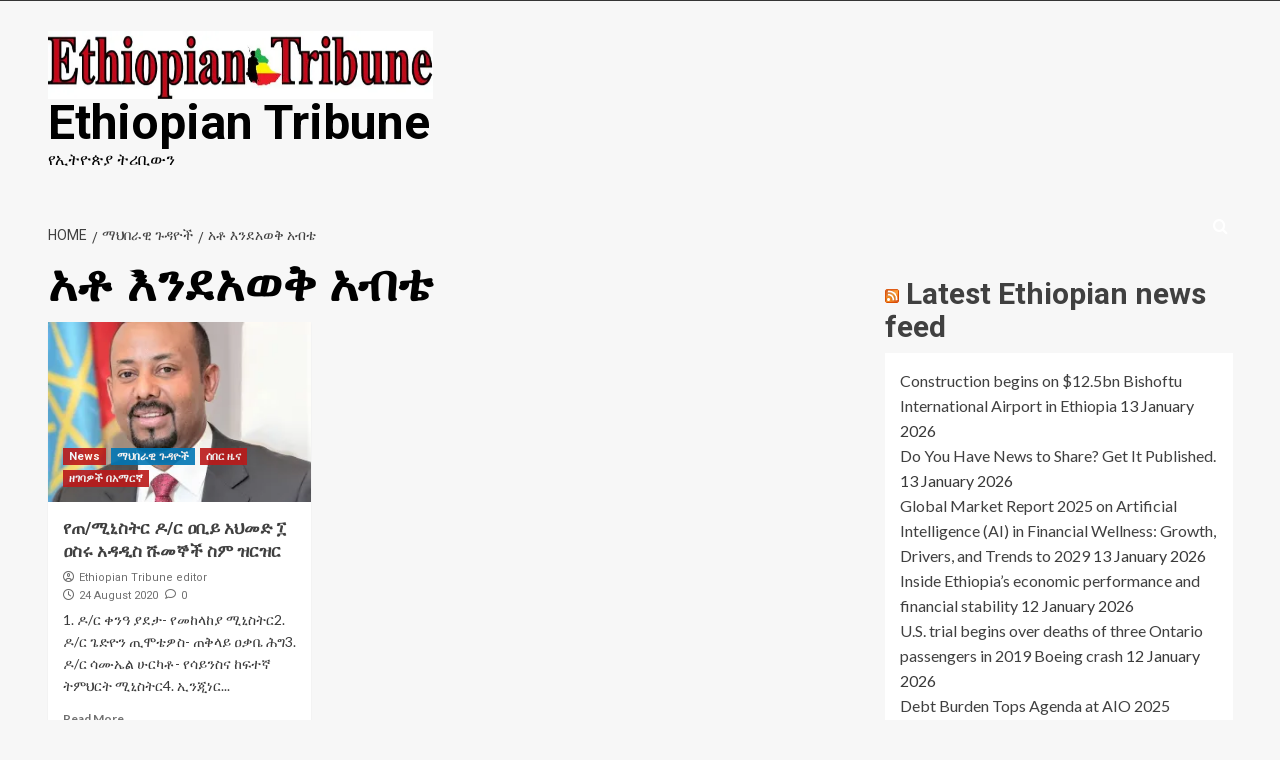

--- FILE ---
content_type: text/html; charset=UTF-8
request_url: https://ethiopiantribune.com/tag/%E1%8A%A0%E1%89%B6-%E1%8A%A5%E1%8A%95%E1%8B%B0%E1%8A%A0%E1%8B%88%E1%89%85-%E1%8A%A0%E1%89%A5%E1%89%B4/
body_size: 13536
content:
<!doctype html>
<html lang="en-GB">
<head>
<meta charset="UTF-8">
<meta name="viewport" content="width=device-width, initial-scale=1">
<link rel="profile" href="http://gmpg.org/xfn/11">
<title>አቶ እንደአወቅ አብቴ &#8211; Ethiopian Tribune</title>
<meta name='robots' content='max-image-preview:large' />
<link rel='preload' href='https://fonts.googleapis.com/css?family=Source%2BSans%2BPro%3A400%2C700%7CLato%3A400%2C700&#038;subset=latin&#038;display=swap' as='style' onload="this.onload=null;this.rel='stylesheet'" type='text/css' media='all' crossorigin='anonymous'>
<link rel='preconnect' href='https://fonts.googleapis.com' crossorigin='anonymous'>
<link rel='preconnect' href='https://fonts.gstatic.com' crossorigin='anonymous'>
<link rel='dns-prefetch' href='//stats.wp.com' />
<link rel='dns-prefetch' href='//fonts.googleapis.com' />
<link rel='dns-prefetch' href='//i0.wp.com' />
<link rel='preconnect' href='https://fonts.googleapis.com' />
<link rel='preconnect' href='https://fonts.gstatic.com' />
<link rel="alternate" type="application/rss+xml" title="Ethiopian Tribune &raquo; Feed" href="https://ethiopiantribune.com/feed/" />
<link rel="alternate" type="application/rss+xml" title="Ethiopian Tribune &raquo; Comments Feed" href="https://ethiopiantribune.com/comments/feed/" />
<link rel="alternate" type="application/rss+xml" title="Ethiopian Tribune &raquo; አቶ እንደአወቅ አብቴ Tag Feed" href="https://ethiopiantribune.com/tag/%e1%8a%a0%e1%89%b6-%e1%8a%a5%e1%8a%95%e1%8b%b0%e1%8a%a0%e1%8b%88%e1%89%85-%e1%8a%a0%e1%89%a5%e1%89%b4/feed/" />
<style id='wp-img-auto-sizes-contain-inline-css' type='text/css'>
img:is([sizes=auto i],[sizes^="auto," i]){contain-intrinsic-size:3000px 1500px}
/*# sourceURL=wp-img-auto-sizes-contain-inline-css */
</style>
<!-- <link rel='stylesheet' id='wp-block-library-css' href='https://ethiopiantribune.com/wp-includes/css/dist/block-library/style.min.css?ver=6.9' type='text/css' media='all' /> -->
<link rel="stylesheet" type="text/css" href="//ethiopiantribune.com/wp-content/cache/wpfc-minified/70aoac1p/hccly.css" media="all"/>
<style id='wp-block-library-inline-css' type='text/css'>
.has-text-align-justify{text-align:justify;}
/*# sourceURL=wp-block-library-inline-css */
</style><style id='wp-block-social-links-inline-css' type='text/css'>
.wp-block-social-links{background:none;box-sizing:border-box;margin-left:0;padding-left:0;padding-right:0;text-indent:0}.wp-block-social-links .wp-social-link a,.wp-block-social-links .wp-social-link a:hover{border-bottom:0;box-shadow:none;text-decoration:none}.wp-block-social-links .wp-social-link svg{height:1em;width:1em}.wp-block-social-links .wp-social-link span:not(.screen-reader-text){font-size:.65em;margin-left:.5em;margin-right:.5em}.wp-block-social-links.has-small-icon-size{font-size:16px}.wp-block-social-links,.wp-block-social-links.has-normal-icon-size{font-size:24px}.wp-block-social-links.has-large-icon-size{font-size:36px}.wp-block-social-links.has-huge-icon-size{font-size:48px}.wp-block-social-links.aligncenter{display:flex;justify-content:center}.wp-block-social-links.alignright{justify-content:flex-end}.wp-block-social-link{border-radius:9999px;display:block}@media not (prefers-reduced-motion){.wp-block-social-link{transition:transform .1s ease}}.wp-block-social-link{height:auto}.wp-block-social-link a{align-items:center;display:flex;line-height:0}.wp-block-social-link:hover{transform:scale(1.1)}.wp-block-social-links .wp-block-social-link.wp-social-link{display:inline-block;margin:0;padding:0}.wp-block-social-links .wp-block-social-link.wp-social-link .wp-block-social-link-anchor,.wp-block-social-links .wp-block-social-link.wp-social-link .wp-block-social-link-anchor svg,.wp-block-social-links .wp-block-social-link.wp-social-link .wp-block-social-link-anchor:active,.wp-block-social-links .wp-block-social-link.wp-social-link .wp-block-social-link-anchor:hover,.wp-block-social-links .wp-block-social-link.wp-social-link .wp-block-social-link-anchor:visited{color:currentColor;fill:currentColor}:where(.wp-block-social-links:not(.is-style-logos-only)) .wp-social-link{background-color:#f0f0f0;color:#444}:where(.wp-block-social-links:not(.is-style-logos-only)) .wp-social-link-amazon{background-color:#f90;color:#fff}:where(.wp-block-social-links:not(.is-style-logos-only)) .wp-social-link-bandcamp{background-color:#1ea0c3;color:#fff}:where(.wp-block-social-links:not(.is-style-logos-only)) .wp-social-link-behance{background-color:#0757fe;color:#fff}:where(.wp-block-social-links:not(.is-style-logos-only)) .wp-social-link-bluesky{background-color:#0a7aff;color:#fff}:where(.wp-block-social-links:not(.is-style-logos-only)) .wp-social-link-codepen{background-color:#1e1f26;color:#fff}:where(.wp-block-social-links:not(.is-style-logos-only)) .wp-social-link-deviantart{background-color:#02e49b;color:#fff}:where(.wp-block-social-links:not(.is-style-logos-only)) .wp-social-link-discord{background-color:#5865f2;color:#fff}:where(.wp-block-social-links:not(.is-style-logos-only)) .wp-social-link-dribbble{background-color:#e94c89;color:#fff}:where(.wp-block-social-links:not(.is-style-logos-only)) .wp-social-link-dropbox{background-color:#4280ff;color:#fff}:where(.wp-block-social-links:not(.is-style-logos-only)) .wp-social-link-etsy{background-color:#f45800;color:#fff}:where(.wp-block-social-links:not(.is-style-logos-only)) .wp-social-link-facebook{background-color:#0866ff;color:#fff}:where(.wp-block-social-links:not(.is-style-logos-only)) .wp-social-link-fivehundredpx{background-color:#000;color:#fff}:where(.wp-block-social-links:not(.is-style-logos-only)) .wp-social-link-flickr{background-color:#0461dd;color:#fff}:where(.wp-block-social-links:not(.is-style-logos-only)) .wp-social-link-foursquare{background-color:#e65678;color:#fff}:where(.wp-block-social-links:not(.is-style-logos-only)) .wp-social-link-github{background-color:#24292d;color:#fff}:where(.wp-block-social-links:not(.is-style-logos-only)) .wp-social-link-goodreads{background-color:#eceadd;color:#382110}:where(.wp-block-social-links:not(.is-style-logos-only)) .wp-social-link-google{background-color:#ea4434;color:#fff}:where(.wp-block-social-links:not(.is-style-logos-only)) .wp-social-link-gravatar{background-color:#1d4fc4;color:#fff}:where(.wp-block-social-links:not(.is-style-logos-only)) .wp-social-link-instagram{background-color:#f00075;color:#fff}:where(.wp-block-social-links:not(.is-style-logos-only)) .wp-social-link-lastfm{background-color:#e21b24;color:#fff}:where(.wp-block-social-links:not(.is-style-logos-only)) .wp-social-link-linkedin{background-color:#0d66c2;color:#fff}:where(.wp-block-social-links:not(.is-style-logos-only)) .wp-social-link-mastodon{background-color:#3288d4;color:#fff}:where(.wp-block-social-links:not(.is-style-logos-only)) .wp-social-link-medium{background-color:#000;color:#fff}:where(.wp-block-social-links:not(.is-style-logos-only)) .wp-social-link-meetup{background-color:#f6405f;color:#fff}:where(.wp-block-social-links:not(.is-style-logos-only)) .wp-social-link-patreon{background-color:#000;color:#fff}:where(.wp-block-social-links:not(.is-style-logos-only)) .wp-social-link-pinterest{background-color:#e60122;color:#fff}:where(.wp-block-social-links:not(.is-style-logos-only)) .wp-social-link-pocket{background-color:#ef4155;color:#fff}:where(.wp-block-social-links:not(.is-style-logos-only)) .wp-social-link-reddit{background-color:#ff4500;color:#fff}:where(.wp-block-social-links:not(.is-style-logos-only)) .wp-social-link-skype{background-color:#0478d7;color:#fff}:where(.wp-block-social-links:not(.is-style-logos-only)) .wp-social-link-snapchat{background-color:#fefc00;color:#fff;stroke:#000}:where(.wp-block-social-links:not(.is-style-logos-only)) .wp-social-link-soundcloud{background-color:#ff5600;color:#fff}:where(.wp-block-social-links:not(.is-style-logos-only)) .wp-social-link-spotify{background-color:#1bd760;color:#fff}:where(.wp-block-social-links:not(.is-style-logos-only)) .wp-social-link-telegram{background-color:#2aabee;color:#fff}:where(.wp-block-social-links:not(.is-style-logos-only)) .wp-social-link-threads{background-color:#000;color:#fff}:where(.wp-block-social-links:not(.is-style-logos-only)) .wp-social-link-tiktok{background-color:#000;color:#fff}:where(.wp-block-social-links:not(.is-style-logos-only)) .wp-social-link-tumblr{background-color:#011835;color:#fff}:where(.wp-block-social-links:not(.is-style-logos-only)) .wp-social-link-twitch{background-color:#6440a4;color:#fff}:where(.wp-block-social-links:not(.is-style-logos-only)) .wp-social-link-twitter{background-color:#1da1f2;color:#fff}:where(.wp-block-social-links:not(.is-style-logos-only)) .wp-social-link-vimeo{background-color:#1eb7ea;color:#fff}:where(.wp-block-social-links:not(.is-style-logos-only)) .wp-social-link-vk{background-color:#4680c2;color:#fff}:where(.wp-block-social-links:not(.is-style-logos-only)) .wp-social-link-wordpress{background-color:#3499cd;color:#fff}:where(.wp-block-social-links:not(.is-style-logos-only)) .wp-social-link-whatsapp{background-color:#25d366;color:#fff}:where(.wp-block-social-links:not(.is-style-logos-only)) .wp-social-link-x{background-color:#000;color:#fff}:where(.wp-block-social-links:not(.is-style-logos-only)) .wp-social-link-yelp{background-color:#d32422;color:#fff}:where(.wp-block-social-links:not(.is-style-logos-only)) .wp-social-link-youtube{background-color:red;color:#fff}:where(.wp-block-social-links.is-style-logos-only) .wp-social-link{background:none}:where(.wp-block-social-links.is-style-logos-only) .wp-social-link svg{height:1.25em;width:1.25em}:where(.wp-block-social-links.is-style-logos-only) .wp-social-link-amazon{color:#f90}:where(.wp-block-social-links.is-style-logos-only) .wp-social-link-bandcamp{color:#1ea0c3}:where(.wp-block-social-links.is-style-logos-only) .wp-social-link-behance{color:#0757fe}:where(.wp-block-social-links.is-style-logos-only) .wp-social-link-bluesky{color:#0a7aff}:where(.wp-block-social-links.is-style-logos-only) .wp-social-link-codepen{color:#1e1f26}:where(.wp-block-social-links.is-style-logos-only) .wp-social-link-deviantart{color:#02e49b}:where(.wp-block-social-links.is-style-logos-only) .wp-social-link-discord{color:#5865f2}:where(.wp-block-social-links.is-style-logos-only) .wp-social-link-dribbble{color:#e94c89}:where(.wp-block-social-links.is-style-logos-only) .wp-social-link-dropbox{color:#4280ff}:where(.wp-block-social-links.is-style-logos-only) .wp-social-link-etsy{color:#f45800}:where(.wp-block-social-links.is-style-logos-only) .wp-social-link-facebook{color:#0866ff}:where(.wp-block-social-links.is-style-logos-only) .wp-social-link-fivehundredpx{color:#000}:where(.wp-block-social-links.is-style-logos-only) .wp-social-link-flickr{color:#0461dd}:where(.wp-block-social-links.is-style-logos-only) .wp-social-link-foursquare{color:#e65678}:where(.wp-block-social-links.is-style-logos-only) .wp-social-link-github{color:#24292d}:where(.wp-block-social-links.is-style-logos-only) .wp-social-link-goodreads{color:#382110}:where(.wp-block-social-links.is-style-logos-only) .wp-social-link-google{color:#ea4434}:where(.wp-block-social-links.is-style-logos-only) .wp-social-link-gravatar{color:#1d4fc4}:where(.wp-block-social-links.is-style-logos-only) .wp-social-link-instagram{color:#f00075}:where(.wp-block-social-links.is-style-logos-only) .wp-social-link-lastfm{color:#e21b24}:where(.wp-block-social-links.is-style-logos-only) .wp-social-link-linkedin{color:#0d66c2}:where(.wp-block-social-links.is-style-logos-only) .wp-social-link-mastodon{color:#3288d4}:where(.wp-block-social-links.is-style-logos-only) .wp-social-link-medium{color:#000}:where(.wp-block-social-links.is-style-logos-only) .wp-social-link-meetup{color:#f6405f}:where(.wp-block-social-links.is-style-logos-only) .wp-social-link-patreon{color:#000}:where(.wp-block-social-links.is-style-logos-only) .wp-social-link-pinterest{color:#e60122}:where(.wp-block-social-links.is-style-logos-only) .wp-social-link-pocket{color:#ef4155}:where(.wp-block-social-links.is-style-logos-only) .wp-social-link-reddit{color:#ff4500}:where(.wp-block-social-links.is-style-logos-only) .wp-social-link-skype{color:#0478d7}:where(.wp-block-social-links.is-style-logos-only) .wp-social-link-snapchat{color:#fff;stroke:#000}:where(.wp-block-social-links.is-style-logos-only) .wp-social-link-soundcloud{color:#ff5600}:where(.wp-block-social-links.is-style-logos-only) .wp-social-link-spotify{color:#1bd760}:where(.wp-block-social-links.is-style-logos-only) .wp-social-link-telegram{color:#2aabee}:where(.wp-block-social-links.is-style-logos-only) .wp-social-link-threads{color:#000}:where(.wp-block-social-links.is-style-logos-only) .wp-social-link-tiktok{color:#000}:where(.wp-block-social-links.is-style-logos-only) .wp-social-link-tumblr{color:#011835}:where(.wp-block-social-links.is-style-logos-only) .wp-social-link-twitch{color:#6440a4}:where(.wp-block-social-links.is-style-logos-only) .wp-social-link-twitter{color:#1da1f2}:where(.wp-block-social-links.is-style-logos-only) .wp-social-link-vimeo{color:#1eb7ea}:where(.wp-block-social-links.is-style-logos-only) .wp-social-link-vk{color:#4680c2}:where(.wp-block-social-links.is-style-logos-only) .wp-social-link-whatsapp{color:#25d366}:where(.wp-block-social-links.is-style-logos-only) .wp-social-link-wordpress{color:#3499cd}:where(.wp-block-social-links.is-style-logos-only) .wp-social-link-x{color:#000}:where(.wp-block-social-links.is-style-logos-only) .wp-social-link-yelp{color:#d32422}:where(.wp-block-social-links.is-style-logos-only) .wp-social-link-youtube{color:red}.wp-block-social-links.is-style-pill-shape .wp-social-link{width:auto}:root :where(.wp-block-social-links .wp-social-link a){padding:.25em}:root :where(.wp-block-social-links.is-style-logos-only .wp-social-link a){padding:0}:root :where(.wp-block-social-links.is-style-pill-shape .wp-social-link a){padding-left:.6666666667em;padding-right:.6666666667em}.wp-block-social-links:not(.has-icon-color):not(.has-icon-background-color) .wp-social-link-snapchat .wp-block-social-link-label{color:#000}
/*# sourceURL=https://ethiopiantribune.com/wp-includes/blocks/social-links/style.min.css */
</style>
<style id='global-styles-inline-css' type='text/css'>
:root{--wp--preset--aspect-ratio--square: 1;--wp--preset--aspect-ratio--4-3: 4/3;--wp--preset--aspect-ratio--3-4: 3/4;--wp--preset--aspect-ratio--3-2: 3/2;--wp--preset--aspect-ratio--2-3: 2/3;--wp--preset--aspect-ratio--16-9: 16/9;--wp--preset--aspect-ratio--9-16: 9/16;--wp--preset--color--black: #000000;--wp--preset--color--cyan-bluish-gray: #abb8c3;--wp--preset--color--white: #ffffff;--wp--preset--color--pale-pink: #f78da7;--wp--preset--color--vivid-red: #cf2e2e;--wp--preset--color--luminous-vivid-orange: #ff6900;--wp--preset--color--luminous-vivid-amber: #fcb900;--wp--preset--color--light-green-cyan: #7bdcb5;--wp--preset--color--vivid-green-cyan: #00d084;--wp--preset--color--pale-cyan-blue: #8ed1fc;--wp--preset--color--vivid-cyan-blue: #0693e3;--wp--preset--color--vivid-purple: #9b51e0;--wp--preset--gradient--vivid-cyan-blue-to-vivid-purple: linear-gradient(135deg,rgb(6,147,227) 0%,rgb(155,81,224) 100%);--wp--preset--gradient--light-green-cyan-to-vivid-green-cyan: linear-gradient(135deg,rgb(122,220,180) 0%,rgb(0,208,130) 100%);--wp--preset--gradient--luminous-vivid-amber-to-luminous-vivid-orange: linear-gradient(135deg,rgb(252,185,0) 0%,rgb(255,105,0) 100%);--wp--preset--gradient--luminous-vivid-orange-to-vivid-red: linear-gradient(135deg,rgb(255,105,0) 0%,rgb(207,46,46) 100%);--wp--preset--gradient--very-light-gray-to-cyan-bluish-gray: linear-gradient(135deg,rgb(238,238,238) 0%,rgb(169,184,195) 100%);--wp--preset--gradient--cool-to-warm-spectrum: linear-gradient(135deg,rgb(74,234,220) 0%,rgb(151,120,209) 20%,rgb(207,42,186) 40%,rgb(238,44,130) 60%,rgb(251,105,98) 80%,rgb(254,248,76) 100%);--wp--preset--gradient--blush-light-purple: linear-gradient(135deg,rgb(255,206,236) 0%,rgb(152,150,240) 100%);--wp--preset--gradient--blush-bordeaux: linear-gradient(135deg,rgb(254,205,165) 0%,rgb(254,45,45) 50%,rgb(107,0,62) 100%);--wp--preset--gradient--luminous-dusk: linear-gradient(135deg,rgb(255,203,112) 0%,rgb(199,81,192) 50%,rgb(65,88,208) 100%);--wp--preset--gradient--pale-ocean: linear-gradient(135deg,rgb(255,245,203) 0%,rgb(182,227,212) 50%,rgb(51,167,181) 100%);--wp--preset--gradient--electric-grass: linear-gradient(135deg,rgb(202,248,128) 0%,rgb(113,206,126) 100%);--wp--preset--gradient--midnight: linear-gradient(135deg,rgb(2,3,129) 0%,rgb(40,116,252) 100%);--wp--preset--font-size--small: 13px;--wp--preset--font-size--medium: 20px;--wp--preset--font-size--large: 36px;--wp--preset--font-size--x-large: 42px;--wp--preset--spacing--20: 0.44rem;--wp--preset--spacing--30: 0.67rem;--wp--preset--spacing--40: 1rem;--wp--preset--spacing--50: 1.5rem;--wp--preset--spacing--60: 2.25rem;--wp--preset--spacing--70: 3.38rem;--wp--preset--spacing--80: 5.06rem;--wp--preset--shadow--natural: 6px 6px 9px rgba(0, 0, 0, 0.2);--wp--preset--shadow--deep: 12px 12px 50px rgba(0, 0, 0, 0.4);--wp--preset--shadow--sharp: 6px 6px 0px rgba(0, 0, 0, 0.2);--wp--preset--shadow--outlined: 6px 6px 0px -3px rgb(255, 255, 255), 6px 6px rgb(0, 0, 0);--wp--preset--shadow--crisp: 6px 6px 0px rgb(0, 0, 0);}:root { --wp--style--global--content-size: 800px;--wp--style--global--wide-size: 1200px; }:where(body) { margin: 0; }.wp-site-blocks > .alignleft { float: left; margin-right: 2em; }.wp-site-blocks > .alignright { float: right; margin-left: 2em; }.wp-site-blocks > .aligncenter { justify-content: center; margin-left: auto; margin-right: auto; }:where(.wp-site-blocks) > * { margin-block-start: 24px; margin-block-end: 0; }:where(.wp-site-blocks) > :first-child { margin-block-start: 0; }:where(.wp-site-blocks) > :last-child { margin-block-end: 0; }:root { --wp--style--block-gap: 24px; }:root :where(.is-layout-flow) > :first-child{margin-block-start: 0;}:root :where(.is-layout-flow) > :last-child{margin-block-end: 0;}:root :where(.is-layout-flow) > *{margin-block-start: 24px;margin-block-end: 0;}:root :where(.is-layout-constrained) > :first-child{margin-block-start: 0;}:root :where(.is-layout-constrained) > :last-child{margin-block-end: 0;}:root :where(.is-layout-constrained) > *{margin-block-start: 24px;margin-block-end: 0;}:root :where(.is-layout-flex){gap: 24px;}:root :where(.is-layout-grid){gap: 24px;}.is-layout-flow > .alignleft{float: left;margin-inline-start: 0;margin-inline-end: 2em;}.is-layout-flow > .alignright{float: right;margin-inline-start: 2em;margin-inline-end: 0;}.is-layout-flow > .aligncenter{margin-left: auto !important;margin-right: auto !important;}.is-layout-constrained > .alignleft{float: left;margin-inline-start: 0;margin-inline-end: 2em;}.is-layout-constrained > .alignright{float: right;margin-inline-start: 2em;margin-inline-end: 0;}.is-layout-constrained > .aligncenter{margin-left: auto !important;margin-right: auto !important;}.is-layout-constrained > :where(:not(.alignleft):not(.alignright):not(.alignfull)){max-width: var(--wp--style--global--content-size);margin-left: auto !important;margin-right: auto !important;}.is-layout-constrained > .alignwide{max-width: var(--wp--style--global--wide-size);}body .is-layout-flex{display: flex;}.is-layout-flex{flex-wrap: wrap;align-items: center;}.is-layout-flex > :is(*, div){margin: 0;}body .is-layout-grid{display: grid;}.is-layout-grid > :is(*, div){margin: 0;}body{padding-top: 0px;padding-right: 0px;padding-bottom: 0px;padding-left: 0px;}a:where(:not(.wp-element-button)){text-decoration: none;}:root :where(.wp-element-button, .wp-block-button__link){background-color: #32373c;border-width: 0;color: #fff;font-family: inherit;font-size: inherit;font-style: inherit;font-weight: inherit;letter-spacing: inherit;line-height: inherit;padding-top: calc(0.667em + 2px);padding-right: calc(1.333em + 2px);padding-bottom: calc(0.667em + 2px);padding-left: calc(1.333em + 2px);text-decoration: none;text-transform: inherit;}.has-black-color{color: var(--wp--preset--color--black) !important;}.has-cyan-bluish-gray-color{color: var(--wp--preset--color--cyan-bluish-gray) !important;}.has-white-color{color: var(--wp--preset--color--white) !important;}.has-pale-pink-color{color: var(--wp--preset--color--pale-pink) !important;}.has-vivid-red-color{color: var(--wp--preset--color--vivid-red) !important;}.has-luminous-vivid-orange-color{color: var(--wp--preset--color--luminous-vivid-orange) !important;}.has-luminous-vivid-amber-color{color: var(--wp--preset--color--luminous-vivid-amber) !important;}.has-light-green-cyan-color{color: var(--wp--preset--color--light-green-cyan) !important;}.has-vivid-green-cyan-color{color: var(--wp--preset--color--vivid-green-cyan) !important;}.has-pale-cyan-blue-color{color: var(--wp--preset--color--pale-cyan-blue) !important;}.has-vivid-cyan-blue-color{color: var(--wp--preset--color--vivid-cyan-blue) !important;}.has-vivid-purple-color{color: var(--wp--preset--color--vivid-purple) !important;}.has-black-background-color{background-color: var(--wp--preset--color--black) !important;}.has-cyan-bluish-gray-background-color{background-color: var(--wp--preset--color--cyan-bluish-gray) !important;}.has-white-background-color{background-color: var(--wp--preset--color--white) !important;}.has-pale-pink-background-color{background-color: var(--wp--preset--color--pale-pink) !important;}.has-vivid-red-background-color{background-color: var(--wp--preset--color--vivid-red) !important;}.has-luminous-vivid-orange-background-color{background-color: var(--wp--preset--color--luminous-vivid-orange) !important;}.has-luminous-vivid-amber-background-color{background-color: var(--wp--preset--color--luminous-vivid-amber) !important;}.has-light-green-cyan-background-color{background-color: var(--wp--preset--color--light-green-cyan) !important;}.has-vivid-green-cyan-background-color{background-color: var(--wp--preset--color--vivid-green-cyan) !important;}.has-pale-cyan-blue-background-color{background-color: var(--wp--preset--color--pale-cyan-blue) !important;}.has-vivid-cyan-blue-background-color{background-color: var(--wp--preset--color--vivid-cyan-blue) !important;}.has-vivid-purple-background-color{background-color: var(--wp--preset--color--vivid-purple) !important;}.has-black-border-color{border-color: var(--wp--preset--color--black) !important;}.has-cyan-bluish-gray-border-color{border-color: var(--wp--preset--color--cyan-bluish-gray) !important;}.has-white-border-color{border-color: var(--wp--preset--color--white) !important;}.has-pale-pink-border-color{border-color: var(--wp--preset--color--pale-pink) !important;}.has-vivid-red-border-color{border-color: var(--wp--preset--color--vivid-red) !important;}.has-luminous-vivid-orange-border-color{border-color: var(--wp--preset--color--luminous-vivid-orange) !important;}.has-luminous-vivid-amber-border-color{border-color: var(--wp--preset--color--luminous-vivid-amber) !important;}.has-light-green-cyan-border-color{border-color: var(--wp--preset--color--light-green-cyan) !important;}.has-vivid-green-cyan-border-color{border-color: var(--wp--preset--color--vivid-green-cyan) !important;}.has-pale-cyan-blue-border-color{border-color: var(--wp--preset--color--pale-cyan-blue) !important;}.has-vivid-cyan-blue-border-color{border-color: var(--wp--preset--color--vivid-cyan-blue) !important;}.has-vivid-purple-border-color{border-color: var(--wp--preset--color--vivid-purple) !important;}.has-vivid-cyan-blue-to-vivid-purple-gradient-background{background: var(--wp--preset--gradient--vivid-cyan-blue-to-vivid-purple) !important;}.has-light-green-cyan-to-vivid-green-cyan-gradient-background{background: var(--wp--preset--gradient--light-green-cyan-to-vivid-green-cyan) !important;}.has-luminous-vivid-amber-to-luminous-vivid-orange-gradient-background{background: var(--wp--preset--gradient--luminous-vivid-amber-to-luminous-vivid-orange) !important;}.has-luminous-vivid-orange-to-vivid-red-gradient-background{background: var(--wp--preset--gradient--luminous-vivid-orange-to-vivid-red) !important;}.has-very-light-gray-to-cyan-bluish-gray-gradient-background{background: var(--wp--preset--gradient--very-light-gray-to-cyan-bluish-gray) !important;}.has-cool-to-warm-spectrum-gradient-background{background: var(--wp--preset--gradient--cool-to-warm-spectrum) !important;}.has-blush-light-purple-gradient-background{background: var(--wp--preset--gradient--blush-light-purple) !important;}.has-blush-bordeaux-gradient-background{background: var(--wp--preset--gradient--blush-bordeaux) !important;}.has-luminous-dusk-gradient-background{background: var(--wp--preset--gradient--luminous-dusk) !important;}.has-pale-ocean-gradient-background{background: var(--wp--preset--gradient--pale-ocean) !important;}.has-electric-grass-gradient-background{background: var(--wp--preset--gradient--electric-grass) !important;}.has-midnight-gradient-background{background: var(--wp--preset--gradient--midnight) !important;}.has-small-font-size{font-size: var(--wp--preset--font-size--small) !important;}.has-medium-font-size{font-size: var(--wp--preset--font-size--medium) !important;}.has-large-font-size{font-size: var(--wp--preset--font-size--large) !important;}.has-x-large-font-size{font-size: var(--wp--preset--font-size--x-large) !important;}
/*# sourceURL=global-styles-inline-css */
</style>
<!-- <link rel='stylesheet' id='wpblog-post-layouts-block-style-css' href='https://ethiopiantribune.com/wp-content/plugins/wp-blog-post-layouts/includes/assets/css/build.css?ver=1.1.3' type='text/css' media='all' /> -->
<link rel="stylesheet" type="text/css" href="//ethiopiantribune.com/wp-content/cache/wpfc-minified/jlrxrxqw/hccly.css" media="all"/>
<link rel='stylesheet' id='wpblog-post-layouts-google-fonts-css' href='https://fonts.googleapis.com/css?family=Roboto%3A400%2C100%2C300%2C400%2C500%2C700%2C900%7CYanone+Kaffeesatz%3A200%2C300%2C400%2C500%2C600%2C700%7COpen+Sans%3A300%2C400%2C600%2C700%2C800%7CRoboto+Slab%3A100%2C200%2C300%2C400%2C500%2C600%2C700%2C800%2C900%7CPoppins%3A100%2C200%2C300%2C400%2C500%2C600%2C700%2C800%2C900&#038;subset=latin%2Clatin-ext' type='text/css' media='all' />
<!-- <link rel='stylesheet' id='fontawesome-css' href='https://ethiopiantribune.com/wp-content/plugins/wp-blog-post-layouts/includes/assets/fontawesome/css/all.min.css?ver=5.12.1' type='text/css' media='all' /> -->
<link rel="stylesheet" type="text/css" href="//ethiopiantribune.com/wp-content/cache/wpfc-minified/7acjgiqe/hccly.css" media="all"/>
<link rel='stylesheet' id='covernews-google-fonts-css' href='https://fonts.googleapis.com/css?family=Source%2BSans%2BPro%3A400%2C700%7CLato%3A400%2C700&#038;subset=latin&#038;display=swap' type='text/css' media='all' />
<!-- <link rel='stylesheet' id='covernews-icons-css' href='https://ethiopiantribune.com/wp-content/themes/covernews/assets/icons/style.css?ver=6.9' type='text/css' media='all' /> -->
<!-- <link rel='stylesheet' id='bootstrap-css' href='https://ethiopiantribune.com/wp-content/themes/covernews/assets/bootstrap/css/bootstrap.min.css?ver=6.9' type='text/css' media='all' /> -->
<!-- <link rel='stylesheet' id='covernews-style-css' href='https://ethiopiantribune.com/wp-content/themes/covernews/style.min.css?ver=6.0.1.2' type='text/css' media='all' /> -->
<!-- <link rel='stylesheet' id='booster-extension-social-icons-css' href='https://ethiopiantribune.com/wp-content/plugins/booster-extension/assets/css/social-icons.min.css?ver=6.9' type='text/css' media='all' /> -->
<!-- <link rel='stylesheet' id='booster-extension-style-css' href='https://ethiopiantribune.com/wp-content/plugins/booster-extension/assets/css/style.css?ver=6.9' type='text/css' media='all' /> -->
<!-- <link rel='stylesheet' id='jetpack_css-css' href='https://ethiopiantribune.com/wp-content/plugins/jetpack/css/jetpack.css?ver=13.5' type='text/css' media='all' /> -->
<link rel="stylesheet" type="text/css" href="//ethiopiantribune.com/wp-content/cache/wpfc-minified/9lsm2mw8/7r1gd.css" media="all"/>
<script src='//ethiopiantribune.com/wp-content/cache/wpfc-minified/8ybqdts0/hccly.js' type="text/javascript"></script>
<!-- <script type="text/javascript" src="https://ethiopiantribune.com/wp-includes/js/jquery/jquery.min.js?ver=3.7.1" id="jquery-core-js"></script> -->
<!-- <script type="text/javascript" src="https://ethiopiantribune.com/wp-includes/js/jquery/jquery-migrate.min.js?ver=3.4.1" id="jquery-migrate-js"></script> -->
<link rel="https://api.w.org/" href="https://ethiopiantribune.com/wp-json/" /><link rel="alternate" title="JSON" type="application/json" href="https://ethiopiantribune.com/wp-json/wp/v2/tags/64" /><link rel="EditURI" type="application/rsd+xml" title="RSD" href="https://ethiopiantribune.com/xmlrpc.php?rsd" />
<meta name="generator" content="WordPress 6.9" />
<style>img#wpstats{display:none}</style>
<meta name="generator" content="Elementor 3.22.1; features: e_optimized_assets_loading, e_optimized_css_loading, additional_custom_breakpoints; settings: css_print_method-external, google_font-enabled, font_display-auto">
<style type="text/css">
.site-title a,
.site-header .site-branding .site-title a:visited,
.site-header .site-branding .site-title a:hover,
.site-description {
color: #000000            }
body.aft-dark-mode .site-title a,
body.aft-dark-mode .site-header .site-branding .site-title a:visited,
body.aft-dark-mode .site-header .site-branding .site-title a:hover,
body.aft-dark-mode .site-description {
color: #ffffff;
}
.site-branding .site-title {
font-size: 48px;
}
@media only screen and (max-width: 640px) {
.header-layout-3 .site-header .site-branding .site-title,
.site-branding .site-title {
font-size: 60px;
}
}   
@media only screen and (max-width: 375px) {
.header-layout-3 .site-header .site-branding .site-title,
.site-branding .site-title {
font-size: 50px;
}
}
.elementor-template-full-width .elementor-section.elementor-section-full_width > .elementor-container,
.elementor-template-full-width .elementor-section.elementor-section-boxed > .elementor-container{
max-width: 1200px;
}
@media (min-width: 1600px){
.elementor-template-full-width .elementor-section.elementor-section-full_width > .elementor-container,
.elementor-template-full-width .elementor-section.elementor-section-boxed > .elementor-container{
max-width: 1600px;
}
}
.align-content-left .elementor-section-stretched,
.align-content-right .elementor-section-stretched {
max-width: 100%;
left: 0 !important;
}
</style>
<!-- Jetpack Open Graph Tags -->
<meta property="og:type" content="website" />
<meta property="og:title" content="አቶ እንደአወቅ አብቴ &#8211; Ethiopian Tribune" />
<meta property="og:url" content="https://ethiopiantribune.com/tag/%e1%8a%a0%e1%89%b6-%e1%8a%a5%e1%8a%95%e1%8b%b0%e1%8a%a0%e1%8b%88%e1%89%85-%e1%8a%a0%e1%89%a5%e1%89%b4/" />
<meta property="og:site_name" content="Ethiopian Tribune" />
<meta property="og:image" content="https://s0.wp.com/i/blank.jpg" />
<meta property="og:image:alt" content="" />
<meta property="og:locale" content="en_GB" />
<!-- End Jetpack Open Graph Tags -->
<link rel="icon" href="https://i0.wp.com/ethiopiantribune.com/wp-content/uploads/2020/08/EthiopianTribune.jpg?fit=32%2C32&#038;ssl=1" sizes="32x32" />
<link rel="icon" href="https://i0.wp.com/ethiopiantribune.com/wp-content/uploads/2020/08/EthiopianTribune.jpg?fit=100%2C100&#038;ssl=1" sizes="192x192" />
<link rel="apple-touch-icon" href="https://i0.wp.com/ethiopiantribune.com/wp-content/uploads/2020/08/EthiopianTribune.jpg?fit=100%2C100&#038;ssl=1" />
<meta name="msapplication-TileImage" content="https://i0.wp.com/ethiopiantribune.com/wp-content/uploads/2020/08/EthiopianTribune.jpg?fit=100%2C100&#038;ssl=1" />
</head>
<body class="archive tag tag-64 wp-custom-logo wp-embed-responsive wp-theme-covernews booster-extension hfeed default-content-layout archive-layout-grid scrollup-sticky-header aft-sticky-header aft-sticky-sidebar default aft-container-default aft-main-banner-slider-editors-picks-trending header-image-default align-content-left aft-and elementor-default elementor-kit-1903">
<div id="page" class="site">
<a class="skip-link screen-reader-text" href="#content">Skip to content</a>
<div class="header-layout-1">
<div class="top-masthead">
<div class="container">
<div class="row">
<div class="col-xs-12 col-sm-12 col-md-8 device-center">
</div>
</div>
</div>
</div> <!--    Topbar Ends-->
<header id="masthead" class="site-header">
<div class="masthead-banner " >
<div class="container">
<div class="row">
<div class="col-md-4">
<div class="site-branding">
<a href="https://ethiopiantribune.com/" class="custom-logo-link" rel="home"><img loading="lazy" width="650" height="115" src="https://i0.wp.com/ethiopiantribune.com/wp-content/uploads/2021/05/cropped-IMG_54273887B50B-1-1.jpeg?fit=650%2C115&amp;ssl=1" class="custom-logo" alt="Ethiopian Tribune" decoding="async" srcset="https://i0.wp.com/ethiopiantribune.com/wp-content/uploads/2021/05/cropped-IMG_54273887B50B-1-1.jpeg?w=650&amp;ssl=1 650w, https://i0.wp.com/ethiopiantribune.com/wp-content/uploads/2021/05/cropped-IMG_54273887B50B-1-1.jpeg?resize=600%2C106&amp;ssl=1 600w, https://i0.wp.com/ethiopiantribune.com/wp-content/uploads/2021/05/cropped-IMG_54273887B50B-1-1.jpeg?resize=300%2C53&amp;ssl=1 300w" sizes="(max-width: 650px) 100vw, 650px" loading="lazy" /></a>                <p class="site-title font-family-1">
<a href="https://ethiopiantribune.com/" rel="home">Ethiopian Tribune</a>
</p>
<p class="site-description">የኢትዮጵያ ትሪቢውን</p>
</div>
</div>
<div class="col-md-8">
</div>
</div>
</div>
</div>
<nav id="site-navigation" class="main-navigation">
<div class="container">
<div class="row">
<div class="kol-12">
<div class="navigation-container">
<div class="main-navigation-container-items-wrapper">
<span class="toggle-menu">
<a
href="#"
class="aft-void-menu"
role="button"
aria-label="Toggle Primary Menu"
aria-controls="primary-menu" aria-expanded="false">
<span class="screen-reader-text">Primary Menu</span>
<i class="ham"></i>
</a>
</span>
<span class="af-mobile-site-title-wrap">
<a href="https://ethiopiantribune.com/" class="custom-logo-link" rel="home"><img loading="lazy" width="650" height="115" src="https://i0.wp.com/ethiopiantribune.com/wp-content/uploads/2021/05/cropped-IMG_54273887B50B-1-1.jpeg?fit=650%2C115&amp;ssl=1" class="custom-logo" alt="Ethiopian Tribune" decoding="async" srcset="https://i0.wp.com/ethiopiantribune.com/wp-content/uploads/2021/05/cropped-IMG_54273887B50B-1-1.jpeg?w=650&amp;ssl=1 650w, https://i0.wp.com/ethiopiantribune.com/wp-content/uploads/2021/05/cropped-IMG_54273887B50B-1-1.jpeg?resize=600%2C106&amp;ssl=1 600w, https://i0.wp.com/ethiopiantribune.com/wp-content/uploads/2021/05/cropped-IMG_54273887B50B-1-1.jpeg?resize=300%2C53&amp;ssl=1 300w" sizes="(max-width: 650px) 100vw, 650px" loading="lazy" /></a>                  <p class="site-title font-family-1">
<a href="https://ethiopiantribune.com/" rel="home">Ethiopian Tribune</a>
</p>
</span>
</div>
<div class="cart-search">
<div class="af-search-wrap">
<div class="search-overlay">
<a href="#" title="Search" class="search-icon">
<i class="fa fa-search"></i>
</a>
<div class="af-search-form">
<form role="search" method="get" class="search-form" action="https://ethiopiantribune.com/">
<label>
<span class="screen-reader-text">Search for:</span>
<input type="search" class="search-field" placeholder="Search &hellip;" value="" name="s" />
</label>
<input type="submit" class="search-submit" value="Search" />
</form>                    </div>
</div>
</div>
</div>
</div>
</div>
</div>
</div>
</nav>
</header>
</div>
<div id="content" class="container">
<div class="em-breadcrumbs font-family-1 covernews-breadcrumbs">
<div class="row">
<div role="navigation" aria-label="Breadcrumbs" class="breadcrumb-trail breadcrumbs" itemprop="breadcrumb"><ul class="trail-items" itemscope itemtype="http://schema.org/BreadcrumbList"><meta name="numberOfItems" content="3" /><meta name="itemListOrder" content="Ascending" /><li itemprop="itemListElement" itemscope itemtype="http://schema.org/ListItem" class="trail-item trail-begin"><a href="https://ethiopiantribune.com/" rel="home" itemprop="item"><span itemprop="name">Home</span></a><meta itemprop="position" content="1" /></li><li itemprop="itemListElement" itemscope itemtype="http://schema.org/ListItem" class="trail-item"><a href="https://ethiopiantribune.com/%e1%8b%98%e1%8c%88%e1%89%a3%e1%8b%8e%e1%89%bd-%e1%89%a0%e1%8a%a0%e1%88%9b%e1%88%ad%e1%8a%9b/%e1%88%9b%e1%88%85%e1%89%a0%e1%88%ab%e1%8b%8a-%e1%8c%89%e1%8b%b3%e1%8b%ae%e1%89%bd/" itemprop="item"><span itemprop="name">ማህበራዊ ጉዳዮች</span></a><meta itemprop="position" content="2" /></li><li itemprop="itemListElement" itemscope itemtype="http://schema.org/ListItem" class="trail-item trail-end"><a href="https://ethiopiantribune.com/tag/አቶ-እንደአወቅ-አብቴ/" itemprop="item"><span itemprop="name">አቶ እንደአወቅ አብቴ</span></a><meta itemprop="position" content="3" /></li></ul></div>      </div>
</div>
<div class="section-block-upper row">
<div id="primary" class="content-area">
<main id="main" class="site-main aft-archive-post">
<header class="header-title-wrapper1">
<h1 class="page-title">አቶ እንደአወቅ አብቴ</h1>                            </header><!-- .header-title-wrapper -->
<div class="row">
<div id="aft-inner-row">
<article id="post-179" class="col-lg-4 col-sm-4 col-md-4 latest-posts-grid post-179 post type-post status-publish format-standard has-post-thumbnail hentry category-news category-81 category-79 category-77 tag-61 tag-63 tag-64 tag-62 tag-65 tag-60 tag-59 tag-57 tag-58 tag-66"                 data-mh="archive-layout-grid">
<div class="align-items-center has-post-image">
<div class="spotlight-post">
<figure class="categorised-article inside-img">
<div class="categorised-article-wrapper">
<div class="data-bg-hover data-bg-categorised read-bg-img">
<a href="https://ethiopiantribune.com/2020/08/%e1%8b%a8%e1%8c%a0-%e1%88%9a%e1%8a%92%e1%88%b5%e1%89%b5%e1%88%ad-%e1%8b%b6-%e1%88%ad-%e1%8b%90%e1%89%a2%e1%8b%ad-%e1%8a%a0%e1%88%85%e1%88%98%e1%8b%b5-%e1%8d%b2-%e1%8b%90%e1%88%b5%e1%88%a9-%e1%8a%a0/"
aria-label="የጠ/ሚኒስትር  ዶ/ር ዐቢይ አህመድ ፲ ዐስሩ አዳዲስ ሹመኞች ስም ዝርዝር">
<img loading="lazy" width="293" height="300" src="https://i0.wp.com/ethiopiantribune.com/wp-content/uploads/2020/08/Abiy-Ahmed-Israel-Visit.jpg?fit=293%2C300&amp;ssl=1" class="attachment-medium size-medium wp-post-image" alt="Abiy-Ahmed-Israel-Visit" decoding="async" srcset="https://i0.wp.com/ethiopiantribune.com/wp-content/uploads/2020/08/Abiy-Ahmed-Israel-Visit.jpg?w=706&amp;ssl=1 706w, https://i0.wp.com/ethiopiantribune.com/wp-content/uploads/2020/08/Abiy-Ahmed-Israel-Visit.jpg?resize=600%2C615&amp;ssl=1 600w, https://i0.wp.com/ethiopiantribune.com/wp-content/uploads/2020/08/Abiy-Ahmed-Israel-Visit.jpg?resize=293%2C300&amp;ssl=1 293w" sizes="(max-width: 293px) 100vw, 293px" loading="lazy" />          </a>
</div>
<div class="figure-categories figure-categories-bg">
<ul class="cat-links"><li class="meta-category">
<a class="covernews-categories category-color-1"
href="https://ethiopiantribune.com/category/news/" 
aria-label="View all posts in News"> 
News
</a>
</li><li class="meta-category">
<a class="covernews-categories category-color-3"
href="https://ethiopiantribune.com/category/%e1%88%9b%e1%88%85%e1%89%a0%e1%88%ab%e1%8b%8a/" 
aria-label="View all posts in ማህበራዊ ጉዳዮች"> 
ማህበራዊ ጉዳዮች
</a>
</li><li class="meta-category">
<a class="covernews-categories category-color-1"
href="https://ethiopiantribune.com/category/%e1%88%b0%e1%89%a0%e1%88%ad-%e1%8b%9c%e1%8a%93/" 
aria-label="View all posts in ሰበር ዜና"> 
ሰበር ዜና
</a>
</li><li class="meta-category">
<a class="covernews-categories category-color-4"
href="https://ethiopiantribune.com/category/%e1%8b%9c%e1%8a%93/" 
aria-label="View all posts in ዘገባዎች በአማርኛ"> 
ዘገባዎች በአማርኛ
</a>
</li></ul>        </div>
</div>
</figure>
<figcaption>
<h3 class="article-title article-title-1">
<a href="https://ethiopiantribune.com/2020/08/%e1%8b%a8%e1%8c%a0-%e1%88%9a%e1%8a%92%e1%88%b5%e1%89%b5%e1%88%ad-%e1%8b%b6-%e1%88%ad-%e1%8b%90%e1%89%a2%e1%8b%ad-%e1%8a%a0%e1%88%85%e1%88%98%e1%8b%b5-%e1%8d%b2-%e1%8b%90%e1%88%b5%e1%88%a9-%e1%8a%a0/">
የጠ/ሚኒስትር  ዶ/ር ዐቢይ አህመድ ፲ ዐስሩ አዳዲስ ሹመኞች ስም ዝርዝር        </a>
</h3>
<div class="grid-item-metadata">
<span class="author-links">
<span class="item-metadata posts-author">
<i class="far fa-user-circle"></i>
<a href="https://ethiopiantribune.com/author/admin/">
Ethiopian Tribune editor                </a>
</span>
<span class="item-metadata posts-date">
<i class="far fa-clock"></i>
<a href="https://ethiopiantribune.com/2020/08/">
24 August 2020          </a>
</span>
<span class="aft-comment-count">
<a href="https://ethiopiantribune.com/2020/08/%e1%8b%a8%e1%8c%a0-%e1%88%9a%e1%8a%92%e1%88%b5%e1%89%b5%e1%88%ad-%e1%8b%b6-%e1%88%ad-%e1%8b%90%e1%89%a2%e1%8b%ad-%e1%8a%a0%e1%88%85%e1%88%98%e1%8b%b5-%e1%8d%b2-%e1%8b%90%e1%88%b5%e1%88%a9-%e1%8a%a0/">
<i class="far fa-comment"></i>
<span class="aft-show-hover">
0              </span>
</a>
</span>
</span>
</div>
<div class="full-item-discription">
<div class="post-description">
<p>1. ዶ/ር ቀንዓ ያደታ- የመከላከያ ሚኒስትር2. ዶ/ር ጌድዮን ጢሞቴዎስ- ጠቅላይ ዐቃቤ ሕግ3. ዶ/ር ሳሙኤል ሁርካቶ- የሳይንስና ከፍተኛ ትምህርት ሚኒስትር4. ኢንጂነር...</p>
<div class="aft-readmore-wrapper">
<a href="https://ethiopiantribune.com/2020/08/%e1%8b%a8%e1%8c%a0-%e1%88%9a%e1%8a%92%e1%88%b5%e1%89%b5%e1%88%ad-%e1%8b%b6-%e1%88%ad-%e1%8b%90%e1%89%a2%e1%8b%ad-%e1%8a%a0%e1%88%85%e1%88%98%e1%8b%b5-%e1%8d%b2-%e1%8b%90%e1%88%b5%e1%88%a9-%e1%8a%a0/" class="aft-readmore" aria-label="Read more about የጠ/ሚኒስትር  ዶ/ር ዐቢይ አህመድ ፲ ዐስሩ አዳዲስ ሹመኞች ስም ዝርዝር">Read More<span class="screen-reader-text">Read more about የጠ/ሚኒስትር  ዶ/ር ዐቢይ አህመድ ፲ ዐስሩ አዳዲስ ሹመኞች ስም ዝርዝር</span></a>
</div>
</div>
</div>
</figcaption>
</div>
</div>        </article>
</div>
<div class="col col-ten">
<div class="covernews-pagination">
</div>
</div>
</div>
</main><!-- #main -->
</div><!-- #primary -->
<aside id="secondary" class="widget-area sidebar-sticky-top">
<div id="block-19" class="widget covernews-widget widget_block"><div class="wp-widget-group__inner-blocks"><div class="widget widget_rss"><h2 class="widgettitle"><a class="rsswidget rss-widget-feed" href="http://www.einnews.com/rss/seSxo69bOa5poyWp"><img decoding="async" class="rss-widget-icon" style="border:0" width="14" height="14" src="https://ethiopiantribune.com/wp-includes/images/rss.png" alt="RSS" /></a> <a class="rsswidget rss-widget-title" href="https://www.einnews.com/country/ethiopia">Latest Ethiopian news feed</a></h2><ul><li><a class='rsswidget' href='https://www.einnews.com/article/882702055/1k0_yrTJwJltfBI0?ref=rss&#038;ecode=seSxo69bOa5poyWp'>Construction begins on $12.5bn Bishoftu International Airport in Ethiopia</a> <span class="rss-date">13 January 2026</span></li><li><a class='rsswidget' href='https://www.einnews.com/article/882702055/68dfPzDgXvutnTWo?ref=rss&#038;ecode=seSxo69bOa5poyWp'>Do You Have News to Share? Get It Published.</a> <span class="rss-date">13 January 2026</span></li><li><a class='rsswidget' href='https://www.einnews.com/pr_news/882415296/global-market-report-2025-on-artificial-intelligence-ai-in-financial-wellness-growth-drivers-and-trends-to-2029?ref=rss&#038;ecode=seSxo69bOa5poyWp&#038;utm_source=RSSNews&#038;utm_medium=rss&#038;utm_campaign=Ethiopia+EIN+News&#038;utm_content=article'>Global Market Report 2025 on Artificial Intelligence (AI) in Financial Wellness: Growth, Drivers, and Trends to 2029</a> <span class="rss-date">13 January 2026</span></li><li><a class='rsswidget' href='https://www.einnews.com/article/882643860/q02F03eNYNv2vKP7?ref=rss&#038;ecode=seSxo69bOa5poyWp'>Inside Ethiopia’s economic performance and financial stability</a> <span class="rss-date">12 January 2026</span></li><li><a class='rsswidget' href='https://www.einnews.com/article/882642540/RRMldq3M80M2KJhJ?ref=rss&#038;ecode=seSxo69bOa5poyWp'>U.S. trial begins over deaths of three Ontario passengers in 2019 Boeing crash</a> <span class="rss-date">12 January 2026</span></li><li><a class='rsswidget' href='https://www.einnews.com/article/882630219/2yFSgQ1aMl20rq7i?ref=rss&#038;ecode=seSxo69bOa5poyWp'>Debt Burden Tops Agenda at AIO 2025 Conference in Ethiopia</a> <span class="rss-date">12 January 2026</span></li><li><a class='rsswidget' href='https://www.einnews.com/article/882588751/gc2dXiJv8YzDgiSU?ref=rss&#038;ecode=seSxo69bOa5poyWp'>Ethiopian Airlines Commences Construction of Bishoftu International Airport in Landmark Aviation Milestone</a> <span class="rss-date">12 January 2026</span></li><li><a class='rsswidget' href='https://www.einnews.com/article/882572744/ql6II19KLIVkfPgN?ref=rss&#038;ecode=seSxo69bOa5poyWp'>Ethiopia’s Immigration and Citizenship Service Undergoes Major Reforms, Says PM Abiy</a> <span class="rss-date">12 January 2026</span></li><li><a class='rsswidget' href='https://www.einnews.com/article/882572750/MN6tVlBOy64zQImT?ref=rss&#038;ecode=seSxo69bOa5poyWp'>Ethiopia, Japan Agree to Deepen Partnership to Expand Investment and Trade</a> <span class="rss-date">12 January 2026</span></li><li><a class='rsswidget' href='https://www.einnews.com/article/882572748/wbs25vs61vqDBYIU?ref=rss&#038;ecode=seSxo69bOa5poyWp'>Ethiopia Launches Pediatric Neuro-Oncology Initiative to Combat Childhood Cancer</a> <span class="rss-date">12 January 2026</span></li></ul></div></div></div>
<div id="recent-posts-7" class="widget covernews-widget widget_recent_entries">
<h2 class="widget-title widget-title-1"><span>Ethiopian Tribune recent post.</span></h2>
<ul>
<li>
<a href="https://ethiopiantribune.com/2026/01/tragedy-at-london-bridge-when-technology-meets-testimony/">TRAGEDY AT LONDON BRIDGE: When Technology Meets Testimony</a>
<span class="post-date">12 January 2026</span>
</li>
<li>
<a href="https://ethiopiantribune.com/2026/01/aaus-75th-anniversary-dialogue/">Intellectual Freedom and the Weight of History: AAU’s 75th Anniversary Dialogue</a>
<span class="post-date">6 January 2026</span>
</li>
<li>
<a href="https://ethiopiantribune.com/2026/01/ethiopia-in-the-crosshairs-of-2026/">Crisis as Currency: Ethiopia in the Crosshairs of 2026</a>
<span class="post-date">5 January 2026</span>
</li>
<li>
<a href="https://ethiopiantribune.com/2025/12/ethiopias-bishoftu-airport-building-a-125bn-hub-on-fractured-ground/">Ethiopia’s Bishoftu Airport: Building a $12.5bn Hub on Fractured Ground</a>
<span class="post-date">22 December 2025</span>
</li>
<li>
<a href="https://ethiopiantribune.com/2025/12/ethiopia-the-worlds-oldest-ally-and-its-newest-convenience/">Ethiopia, the World’s Oldest Ally and Its Newest Convenience: From Korea to Gaza, and the Perils of Selective Internationalism</a>
<span class="post-date">21 December 2025</span>
</li>
<li>
<a href="https://ethiopiantribune.com/2025/12/amhara-protesters-name-the-supply-chain-of-violence/">‘The world stayed quiet, so we came to London’: Amhara protesters name the supply chain of violence</a>
<span class="post-date">20 December 2025</span>
</li>
<li>
<a href="https://ethiopiantribune.com/2025/12/ethiopias-debt-crisis-exposes-a-rigged-global-financial-system/">Ethiopia’s Debt Crisis Exposes a Rigged Global Financial System</a>
<span class="post-date">18 December 2025</span>
</li>
<li>
<a href="https://ethiopiantribune.com/2025/12/the-hugger-and-the-dictator-abiy-ahmed-in-satirical-light/">The Hugger and the Dictator: Abiy Ahmed in Satirical Light</a>
<span class="post-date">17 December 2025</span>
</li>
<li>
<a href="https://ethiopiantribune.com/2025/12/%e1%8a%a0%e1%8c%80%e1%8a%95%e1%8b%b3%e1%8b%ac%e1%8a%95-%e1%8a%a0%e1%88%8d%e1%89%80%e1%8b%ad%e1%88%ad%e1%88%9d/">አጀንዳዬን አልቀይርም…!</a>
<span class="post-date">16 December 2025</span>
</li>
<li>
<a href="https://ethiopiantribune.com/2025/12/the-split-screen-ethiopias-diplomatic-schizophrenia/">The Split Screen: Ethiopia’s Diplomatic Schizophrenia and the Magnitsky Shadow</a>
<span class="post-date">16 December 2025</span>
</li>
</ul>
</div><div id="rss-8" class="widget covernews-widget widget_rss"><h2 class="widget-title widget-title-1"><span><a class="rsswidget rss-widget-feed" href="http://www.einnews.com/rss/seSxo69bOa5poyWp"><img class="rss-widget-icon" style="border:0" width="14" height="14" src="https://ethiopiantribune.com/wp-includes/images/rss.png" alt="RSS" /></a> <a class="rsswidget rss-widget-title" href="https://www.einnews.com/country/ethiopia">Latest Ethiopian news feed</a></span></h2><ul><li><a class='rsswidget' href='https://www.einnews.com/article/882702055/1k0_yrTJwJltfBI0?ref=rss&#038;ecode=seSxo69bOa5poyWp'>Construction begins on $12.5bn Bishoftu International Airport in Ethiopia</a></li><li><a class='rsswidget' href='https://www.einnews.com/article/882702055/68dfPzDgXvutnTWo?ref=rss&#038;ecode=seSxo69bOa5poyWp'>Do You Have News to Share? Get It Published.</a></li><li><a class='rsswidget' href='https://www.einnews.com/pr_news/882415296/global-market-report-2025-on-artificial-intelligence-ai-in-financial-wellness-growth-drivers-and-trends-to-2029?ref=rss&#038;ecode=seSxo69bOa5poyWp&#038;utm_source=RSSNews&#038;utm_medium=rss&#038;utm_campaign=Ethiopia+EIN+News&#038;utm_content=article'>Global Market Report 2025 on Artificial Intelligence (AI) in Financial Wellness: Growth, Drivers, and Trends to 2029</a></li><li><a class='rsswidget' href='https://www.einnews.com/article/882643860/q02F03eNYNv2vKP7?ref=rss&#038;ecode=seSxo69bOa5poyWp'>Inside Ethiopia’s economic performance and financial stability</a></li><li><a class='rsswidget' href='https://www.einnews.com/article/882642540/RRMldq3M80M2KJhJ?ref=rss&#038;ecode=seSxo69bOa5poyWp'>U.S. trial begins over deaths of three Ontario passengers in 2019 Boeing crash</a></li><li><a class='rsswidget' href='https://www.einnews.com/article/882630219/2yFSgQ1aMl20rq7i?ref=rss&#038;ecode=seSxo69bOa5poyWp'>Debt Burden Tops Agenda at AIO 2025 Conference in Ethiopia</a></li><li><a class='rsswidget' href='https://www.einnews.com/article/882588751/gc2dXiJv8YzDgiSU?ref=rss&#038;ecode=seSxo69bOa5poyWp'>Ethiopian Airlines Commences Construction of Bishoftu International Airport in Landmark Aviation Milestone</a></li><li><a class='rsswidget' href='https://www.einnews.com/article/882572744/ql6II19KLIVkfPgN?ref=rss&#038;ecode=seSxo69bOa5poyWp'>Ethiopia’s Immigration and Citizenship Service Undergoes Major Reforms, Says PM Abiy</a></li><li><a class='rsswidget' href='https://www.einnews.com/article/882572750/MN6tVlBOy64zQImT?ref=rss&#038;ecode=seSxo69bOa5poyWp'>Ethiopia, Japan Agree to Deepen Partnership to Expand Investment and Trade</a></li><li><a class='rsswidget' href='https://www.einnews.com/article/882572748/wbs25vs61vqDBYIU?ref=rss&#038;ecode=seSxo69bOa5poyWp'>Ethiopia Launches Pediatric Neuro-Oncology Initiative to Combat Childhood Cancer</a></li></ul></div><div id="rss-7" class="widget covernews-widget widget_rss"><h2 class="widget-title widget-title-1"><span><a class="rsswidget rss-widget-feed" href="http://feeds.bbci.co.uk/news/world/africa/rss.xml#"><img class="rss-widget-icon" style="border:0" width="14" height="14" src="https://ethiopiantribune.com/wp-includes/images/rss.png" alt="RSS" /></a> <a class="rsswidget rss-widget-title" href="https://www.bbc.co.uk/news/world/africa">African News</a></span></h2><ul><li><a class='rsswidget' href='https://www.bbc.com/news/articles/c79re5415n2o?at_medium=RSS&#038;at_campaign=rss'>&#039;Miracle baby&#039; born in a tree above Mozambique floodwaters dies aged 25</a></li><li><a class='rsswidget' href='https://www.bbc.com/news/articles/c77k8pym06zo?at_medium=RSS&#038;at_campaign=rss'>Most of Uganda&#039;s population is under 17 - will voters give an 81-year-old another term?</a></li><li><a class='rsswidget' href='https://www.bbc.com/news/articles/c5y2gkydpp5o?at_medium=RSS&#038;at_campaign=rss'>Nigerian stars dominate All Africa Music Awards</a></li><li><a class='rsswidget' href='https://www.bbc.com/news/articles/cz0pr807yz7o?at_medium=RSS&#038;at_campaign=rss'>&#039;Hounded and harassed&#039;: The former pop star taking on Uganda&#039;s long-time president</a></li><li><a class='rsswidget' href='https://www.bbc.com/news/articles/cr7jep39eg4o?at_medium=RSS&#038;at_campaign=rss'>He once criticised African leaders who cling to power. Now he wants a seventh term</a></li><li><a class='rsswidget' href='https://www.bbc.com/news/articles/ckgn5g90lggo?at_medium=RSS&#038;at_campaign=rss'>Sudan&#039;s government returns to capital after nearly 3 years of war</a></li><li><a class='rsswidget' href='https://www.bbc.com/news/articles/c0lx09e618yo?at_medium=RSS&#038;at_campaign=rss'>Author Chimamanda Ngozi Adichie&#039;s family accuse hospital of negligence over son&#039;s death</a></li><li><a class='rsswidget' href='https://www.bbc.com/sport/football/articles/ce8gw6erjzlo?at_medium=RSS&#038;at_campaign=rss'>All you need to know about Afcon 2025</a></li><li><a class='rsswidget' href='https://www.bbc.com/sport/football/articles/cvgpnqrpz0lo?at_medium=RSS&#038;at_campaign=rss'>Mbeumo &#039;sad&#039; over Cameroon Afcon exit</a></li><li><a class='rsswidget' href='https://www.bbc.com/news/articles/c62wxezynk2o?at_medium=RSS&#038;at_campaign=rss'>South Africa&#039;s strained ties with US face new test - war games with China, Iran and Russia</a></li></ul></div>
<div id="recent-posts-4" class="widget covernews-widget widget_recent_entries">
<h2 class="widget-title widget-title-1"><span>Recent Posts</span></h2>
<ul>
<li>
<a href="https://ethiopiantribune.com/2026/01/tragedy-at-london-bridge-when-technology-meets-testimony/">TRAGEDY AT LONDON BRIDGE: When Technology Meets Testimony</a>
</li>
</ul>
</div><div id="pages-2" class="widget covernews-widget widget_pages"><h2 class="widget-title widget-title-1"><span>Pages</span></h2>
<ul>
<li class="page_item page-item-2205"><a href="https://ethiopiantribune.com/media/">Media</a></li>
<li class="page_item page-item-2840"><a href="https://ethiopiantribune.com/be-pin-posts/">Pin Posts</a></li>
<li class="page_item page-item-1197"><a href="https://ethiopiantribune.com/privacy-policy-2/">Privacy Policy</a></li>
<li class="page_item page-item-2745"><a href="https://ethiopiantribune.com/sustainability/">Sustainability</a></li>
<li class="page_item page-item-400 page_item_has_children"><a href="https://ethiopiantribune.com/">ዘገባዎች በአማርኛ</a>
<ul class='children'>
<li class="page_item page-item-6"><a href="https://ethiopiantribune.com/%e1%8b%98%e1%8c%88%e1%89%a3%e1%8b%8e%e1%89%bd-%e1%89%a0%e1%8a%a0%e1%88%9b%e1%88%ad%e1%8a%9b/opinions/">Opinions</a></li>
<li class="page_item page-item-259 current_page_parent"><a href="https://ethiopiantribune.com/%e1%8b%98%e1%8c%88%e1%89%a3%e1%8b%8e%e1%89%bd-%e1%89%a0%e1%8a%a0%e1%88%9b%e1%88%ad%e1%8a%9b/%e1%88%9b%e1%88%85%e1%89%a0%e1%88%ab%e1%8b%8a-%e1%8c%89%e1%8b%b3%e1%8b%ae%e1%89%bd/">ማህበራዊ ጉዳዮች</a></li>
</ul>
</li>
<li class="page_item page-item-256"><a href="https://ethiopiantribune.com/%e1%8b%98%e1%8c%88%e1%89%a3%e1%8b%8e%e1%89%bd-%e1%89%a0%e1%8a%a0%e1%88%9b%e1%88%ad%e1%8a%9b/">ዘገባዎች በአማርኛ</a></li>
</ul>
</div><div id="archives-8" class="widget covernews-widget widget_archive"><h2 class="widget-title widget-title-1"><span>Archives</span></h2>
<ul>
<li><a href='https://ethiopiantribune.com/2026/01/'>January 2026</a></li>
<li><a href='https://ethiopiantribune.com/2025/12/'>December 2025</a></li>
<li><a href='https://ethiopiantribune.com/2025/11/'>November 2025</a></li>
<li><a href='https://ethiopiantribune.com/2025/10/'>October 2025</a></li>
<li><a href='https://ethiopiantribune.com/2025/09/'>September 2025</a></li>
<li><a href='https://ethiopiantribune.com/2025/08/'>August 2025</a></li>
<li><a href='https://ethiopiantribune.com/2025/07/'>July 2025</a></li>
<li><a href='https://ethiopiantribune.com/2025/06/'>June 2025</a></li>
<li><a href='https://ethiopiantribune.com/2025/05/'>May 2025</a></li>
<li><a href='https://ethiopiantribune.com/2025/04/'>April 2025</a></li>
<li><a href='https://ethiopiantribune.com/2025/03/'>March 2025</a></li>
<li><a href='https://ethiopiantribune.com/2025/02/'>February 2025</a></li>
<li><a href='https://ethiopiantribune.com/2024/12/'>December 2024</a></li>
<li><a href='https://ethiopiantribune.com/2024/11/'>November 2024</a></li>
<li><a href='https://ethiopiantribune.com/2024/10/'>October 2024</a></li>
<li><a href='https://ethiopiantribune.com/2024/09/'>September 2024</a></li>
<li><a href='https://ethiopiantribune.com/2024/08/'>August 2024</a></li>
<li><a href='https://ethiopiantribune.com/2024/07/'>July 2024</a></li>
<li><a href='https://ethiopiantribune.com/2024/06/'>June 2024</a></li>
<li><a href='https://ethiopiantribune.com/2024/05/'>May 2024</a></li>
<li><a href='https://ethiopiantribune.com/2024/04/'>April 2024</a></li>
<li><a href='https://ethiopiantribune.com/2024/03/'>March 2024</a></li>
<li><a href='https://ethiopiantribune.com/2024/02/'>February 2024</a></li>
<li><a href='https://ethiopiantribune.com/2024/01/'>January 2024</a></li>
<li><a href='https://ethiopiantribune.com/2023/12/'>December 2023</a></li>
<li><a href='https://ethiopiantribune.com/2023/11/'>November 2023</a></li>
<li><a href='https://ethiopiantribune.com/2023/10/'>October 2023</a></li>
<li><a href='https://ethiopiantribune.com/2023/09/'>September 2023</a></li>
<li><a href='https://ethiopiantribune.com/2023/08/'>August 2023</a></li>
<li><a href='https://ethiopiantribune.com/2023/07/'>July 2023</a></li>
<li><a href='https://ethiopiantribune.com/2023/06/'>June 2023</a></li>
<li><a href='https://ethiopiantribune.com/2023/05/'>May 2023</a></li>
<li><a href='https://ethiopiantribune.com/2023/04/'>April 2023</a></li>
<li><a href='https://ethiopiantribune.com/2023/03/'>March 2023</a></li>
<li><a href='https://ethiopiantribune.com/2023/02/'>February 2023</a></li>
<li><a href='https://ethiopiantribune.com/2023/01/'>January 2023</a></li>
<li><a href='https://ethiopiantribune.com/2022/12/'>December 2022</a></li>
<li><a href='https://ethiopiantribune.com/2022/11/'>November 2022</a></li>
<li><a href='https://ethiopiantribune.com/2022/10/'>October 2022</a></li>
<li><a href='https://ethiopiantribune.com/2022/09/'>September 2022</a></li>
<li><a href='https://ethiopiantribune.com/2022/08/'>August 2022</a></li>
<li><a href='https://ethiopiantribune.com/2022/07/'>July 2022</a></li>
<li><a href='https://ethiopiantribune.com/2022/06/'>June 2022</a></li>
<li><a href='https://ethiopiantribune.com/2022/05/'>May 2022</a></li>
<li><a href='https://ethiopiantribune.com/2022/04/'>April 2022</a></li>
<li><a href='https://ethiopiantribune.com/2022/03/'>March 2022</a></li>
<li><a href='https://ethiopiantribune.com/2022/02/'>February 2022</a></li>
<li><a href='https://ethiopiantribune.com/2022/01/'>January 2022</a></li>
<li><a href='https://ethiopiantribune.com/2021/12/'>December 2021</a></li>
<li><a href='https://ethiopiantribune.com/2021/11/'>November 2021</a></li>
<li><a href='https://ethiopiantribune.com/2021/09/'>September 2021</a></li>
<li><a href='https://ethiopiantribune.com/2021/08/'>August 2021</a></li>
<li><a href='https://ethiopiantribune.com/2021/07/'>July 2021</a></li>
<li><a href='https://ethiopiantribune.com/2021/06/'>June 2021</a></li>
<li><a href='https://ethiopiantribune.com/2021/05/'>May 2021</a></li>
<li><a href='https://ethiopiantribune.com/2021/04/'>April 2021</a></li>
<li><a href='https://ethiopiantribune.com/2021/03/'>March 2021</a></li>
<li><a href='https://ethiopiantribune.com/2021/02/'>February 2021</a></li>
<li><a href='https://ethiopiantribune.com/2021/01/'>January 2021</a></li>
<li><a href='https://ethiopiantribune.com/2020/12/'>December 2020</a></li>
<li><a href='https://ethiopiantribune.com/2020/11/'>November 2020</a></li>
<li><a href='https://ethiopiantribune.com/2020/10/'>October 2020</a></li>
<li><a href='https://ethiopiantribune.com/2020/09/'>September 2020</a></li>
<li><a href='https://ethiopiantribune.com/2020/08/'>August 2020</a></li>
</ul>
</div><div id="block-14" class="widget covernews-widget widget_block">
<ul class="wp-block-social-links is-layout-flex wp-block-social-links-is-layout-flex"></ul>
</div><div id="media_video-12" class="widget covernews-widget widget_media_video"><iframe title="The Ethiopian Tribune – LIVE  ልዩ ዝግጅት። ሃገረ ኢትዮጵያ እንዴት ሰነበተች?ሃገረ ኢት ዜና today" src="https://www.youtube.com/embed/-CFv6rmb-jo?feature=oembed" frameborder="0" allow="accelerometer; autoplay; clipboard-write; encrypted-media; gyroscope; picture-in-picture; web-share" referrerpolicy="strict-origin-when-cross-origin" allowfullscreen></iframe></div></aside><!-- #secondary -->
</div>

</div>
<div class="af-main-banner-latest-posts grid-layout">
<div class="container">
<div class="row">
<div class="widget-title-section">
<h2 class="widget-title header-after1">
<span class="header-after ">
You may have missed      </span>
</h2>
</div>
<div class="row">
<div class="col-sm-15 latest-posts-grid" data-mh="latest-posts-grid">
<div class="spotlight-post">
<figure class="categorised-article inside-img">
<div class="categorised-article-wrapper">
<div class="data-bg-hover data-bg-categorised read-bg-img">
<a href="https://ethiopiantribune.com/2026/01/tragedy-at-london-bridge-when-technology-meets-testimony/"
aria-label="TRAGEDY AT LONDON BRIDGE: When Technology Meets Testimony">
<img loading="lazy" width="300" height="200" src="https://i0.wp.com/ethiopiantribune.com/wp-content/uploads/2026/01/bc8768c4-a410-4267-a6ce-5fecf38f2ab6.png?fit=300%2C200&amp;ssl=1" class="attachment-medium size-medium wp-post-image" alt="bc8768c4-a410-4267-a6ce-5fecf38f2ab6" decoding="async" srcset="https://i0.wp.com/ethiopiantribune.com/wp-content/uploads/2026/01/bc8768c4-a410-4267-a6ce-5fecf38f2ab6.png?w=1536&amp;ssl=1 1536w, https://i0.wp.com/ethiopiantribune.com/wp-content/uploads/2026/01/bc8768c4-a410-4267-a6ce-5fecf38f2ab6.png?resize=300%2C200&amp;ssl=1 300w, https://i0.wp.com/ethiopiantribune.com/wp-content/uploads/2026/01/bc8768c4-a410-4267-a6ce-5fecf38f2ab6.png?resize=1024%2C683&amp;ssl=1 1024w, https://i0.wp.com/ethiopiantribune.com/wp-content/uploads/2026/01/bc8768c4-a410-4267-a6ce-5fecf38f2ab6.png?resize=768%2C512&amp;ssl=1 768w, https://i0.wp.com/ethiopiantribune.com/wp-content/uploads/2026/01/bc8768c4-a410-4267-a6ce-5fecf38f2ab6.png?w=1280&amp;ssl=1 1280w" sizes="(max-width: 300px) 100vw, 300px" loading="lazy" />                      </a>
</div>
</div>
<div class="figure-categories figure-categories-bg">
<ul class="cat-links"><li class="meta-category">
<a class="covernews-categories category-color-3"
href="https://ethiopiantribune.com/category/news/breaking-news/" 
aria-label="View all posts in Breaking News"> 
Breaking News
</a>
</li><li class="meta-category">
<a class="covernews-categories category-color-1"
href="https://ethiopiantribune.com/category/news/" 
aria-label="View all posts in News"> 
News
</a>
</li><li class="meta-category">
<a class="covernews-categories category-color-1"
href="https://ethiopiantribune.com/category/new-opinion/" 
aria-label="View all posts in Opinion"> 
Opinion
</a>
</li></ul>                  </div>
</figure>
<figcaption>
<h3 class="article-title article-title-1">
<a href="https://ethiopiantribune.com/2026/01/tragedy-at-london-bridge-when-technology-meets-testimony/">
TRAGEDY AT LONDON BRIDGE: When Technology Meets Testimony                    </a>
</h3>
<div class="grid-item-metadata">
<span class="author-links">
<span class="item-metadata posts-author">
<i class="far fa-user-circle"></i>
<a href="https://ethiopiantribune.com/author/admin/">
Ethiopian Tribune editor                </a>
</span>
<span class="item-metadata posts-date">
<i class="far fa-clock"></i>
<a href="https://ethiopiantribune.com/2026/01/">
12 January 2026          </a>
</span>
<span class="aft-comment-count">
<a href="https://ethiopiantribune.com/2026/01/tragedy-at-london-bridge-when-technology-meets-testimony/">
<i class="far fa-comment"></i>
<span class="aft-show-hover">
0              </span>
</a>
</span>
</span>
</div>
</figcaption>
</div>
</div>
<div class="col-sm-15 latest-posts-grid" data-mh="latest-posts-grid">
<div class="spotlight-post">
<figure class="categorised-article inside-img">
<div class="categorised-article-wrapper">
<div class="data-bg-hover data-bg-categorised read-bg-img">
<a href="https://ethiopiantribune.com/2026/01/aaus-75th-anniversary-dialogue/"
aria-label="Intellectual Freedom and the Weight of History: AAU’s 75th Anniversary Dialogue">
<img loading="lazy" width="300" height="200" src="https://i0.wp.com/ethiopiantribune.com/wp-content/uploads/2026/01/img_0880.png?fit=300%2C200&amp;ssl=1" class="attachment-medium size-medium wp-post-image" alt="img_0880" decoding="async" srcset="https://i0.wp.com/ethiopiantribune.com/wp-content/uploads/2026/01/img_0880.png?w=1536&amp;ssl=1 1536w, https://i0.wp.com/ethiopiantribune.com/wp-content/uploads/2026/01/img_0880.png?resize=300%2C200&amp;ssl=1 300w, https://i0.wp.com/ethiopiantribune.com/wp-content/uploads/2026/01/img_0880.png?resize=1024%2C683&amp;ssl=1 1024w, https://i0.wp.com/ethiopiantribune.com/wp-content/uploads/2026/01/img_0880.png?resize=768%2C512&amp;ssl=1 768w, https://i0.wp.com/ethiopiantribune.com/wp-content/uploads/2026/01/img_0880.png?w=1280&amp;ssl=1 1280w" sizes="(max-width: 300px) 100vw, 300px" loading="lazy" />                      </a>
</div>
</div>
<div class="figure-categories figure-categories-bg">
<ul class="cat-links"><li class="meta-category">
<a class="covernews-categories category-color-3"
href="https://ethiopiantribune.com/category/african-news/" 
aria-label="View all posts in African News"> 
African News
</a>
</li><li class="meta-category">
<a class="covernews-categories category-color-1"
href="https://ethiopiantribune.com/category/news/" 
aria-label="View all posts in News"> 
News
</a>
</li><li class="meta-category">
<a class="covernews-categories category-color-1"
href="https://ethiopiantribune.com/category/new-opinion/" 
aria-label="View all posts in Opinion"> 
Opinion
</a>
</li><li class="meta-category">
<a class="covernews-categories category-color-1"
href="https://ethiopiantribune.com/category/sustainability/" 
aria-label="View all posts in Sustainability"> 
Sustainability
</a>
</li></ul>                  </div>
</figure>
<figcaption>
<h3 class="article-title article-title-1">
<a href="https://ethiopiantribune.com/2026/01/aaus-75th-anniversary-dialogue/">
Intellectual Freedom and the Weight of History: AAU’s 75th Anniversary Dialogue                    </a>
</h3>
<div class="grid-item-metadata">
<span class="author-links">
<span class="item-metadata posts-author">
<i class="far fa-user-circle"></i>
<a href="https://ethiopiantribune.com/author/admin/">
Ethiopian Tribune editor                </a>
</span>
<span class="item-metadata posts-date">
<i class="far fa-clock"></i>
<a href="https://ethiopiantribune.com/2026/01/">
6 January 2026          </a>
</span>
<span class="aft-comment-count">
<a href="https://ethiopiantribune.com/2026/01/aaus-75th-anniversary-dialogue/">
<i class="far fa-comment"></i>
<span class="aft-show-hover">
0              </span>
</a>
</span>
</span>
</div>
</figcaption>
</div>
</div>
<div class="col-sm-15 latest-posts-grid" data-mh="latest-posts-grid">
<div class="spotlight-post">
<figure class="categorised-article inside-img">
<div class="categorised-article-wrapper">
<div class="data-bg-hover data-bg-categorised read-bg-img">
<a href="https://ethiopiantribune.com/2026/01/ethiopia-in-the-crosshairs-of-2026/"
aria-label="Crisis as Currency: Ethiopia in the Crosshairs of 2026">
<img loading="lazy" width="200" height="300" src="https://i0.wp.com/ethiopiantribune.com/wp-content/uploads/2026/01/img_0845.png?fit=200%2C300&amp;ssl=1" class="attachment-medium size-medium wp-post-image" alt="img_0845" decoding="async" srcset="https://i0.wp.com/ethiopiantribune.com/wp-content/uploads/2026/01/img_0845.png?w=1024&amp;ssl=1 1024w, https://i0.wp.com/ethiopiantribune.com/wp-content/uploads/2026/01/img_0845.png?resize=200%2C300&amp;ssl=1 200w, https://i0.wp.com/ethiopiantribune.com/wp-content/uploads/2026/01/img_0845.png?resize=683%2C1024&amp;ssl=1 683w, https://i0.wp.com/ethiopiantribune.com/wp-content/uploads/2026/01/img_0845.png?resize=768%2C1152&amp;ssl=1 768w" sizes="(max-width: 200px) 100vw, 200px" loading="lazy" />                      </a>
</div>
</div>
<div class="figure-categories figure-categories-bg">
<ul class="cat-links"><li class="meta-category">
<a class="covernews-categories category-color-3"
href="https://ethiopiantribune.com/category/african-news/" 
aria-label="View all posts in African News"> 
African News
</a>
</li><li class="meta-category">
<a class="covernews-categories category-color-3"
href="https://ethiopiantribune.com/category/news/breaking-news/" 
aria-label="View all posts in Breaking News"> 
Breaking News
</a>
</li><li class="meta-category">
<a class="covernews-categories category-color-1"
href="https://ethiopiantribune.com/category/news/" 
aria-label="View all posts in News"> 
News
</a>
</li><li class="meta-category">
<a class="covernews-categories category-color-1"
href="https://ethiopiantribune.com/category/new-opinion/" 
aria-label="View all posts in Opinion"> 
Opinion
</a>
</li><li class="meta-category">
<a class="covernews-categories category-color-1"
href="https://ethiopiantribune.com/category/sustainability/" 
aria-label="View all posts in Sustainability"> 
Sustainability
</a>
</li></ul>                  </div>
</figure>
<figcaption>
<h3 class="article-title article-title-1">
<a href="https://ethiopiantribune.com/2026/01/ethiopia-in-the-crosshairs-of-2026/">
Crisis as Currency: Ethiopia in the Crosshairs of 2026                    </a>
</h3>
<div class="grid-item-metadata">
<span class="author-links">
<span class="item-metadata posts-author">
<i class="far fa-user-circle"></i>
<a href="https://ethiopiantribune.com/author/admin/">
Ethiopian Tribune editor                </a>
</span>
<span class="item-metadata posts-date">
<i class="far fa-clock"></i>
<a href="https://ethiopiantribune.com/2026/01/">
5 January 2026          </a>
</span>
<span class="aft-comment-count">
<a href="https://ethiopiantribune.com/2026/01/ethiopia-in-the-crosshairs-of-2026/">
<i class="far fa-comment"></i>
<span class="aft-show-hover">
0              </span>
</a>
</span>
</span>
</div>
</figcaption>
</div>
</div>
<div class="col-sm-15 latest-posts-grid" data-mh="latest-posts-grid">
<div class="spotlight-post">
<figure class="categorised-article inside-img">
<div class="categorised-article-wrapper">
<div class="data-bg-hover data-bg-categorised read-bg-img">
<a href="https://ethiopiantribune.com/2025/12/ethiopias-bishoftu-airport-building-a-125bn-hub-on-fractured-ground/"
aria-label="Ethiopia’s Bishoftu Airport: Building a $12.5bn Hub on Fractured Ground">
<img loading="lazy" width="200" height="300" src="https://i0.wp.com/ethiopiantribune.com/wp-content/uploads/2025/12/fca698aa-ba1c-4998-9c52-0679bd9de355.png?fit=200%2C300&amp;ssl=1" class="attachment-medium size-medium wp-post-image" alt="fca698aa-ba1c-4998-9c52-0679bd9de355" decoding="async" srcset="https://i0.wp.com/ethiopiantribune.com/wp-content/uploads/2025/12/fca698aa-ba1c-4998-9c52-0679bd9de355.png?w=1024&amp;ssl=1 1024w, https://i0.wp.com/ethiopiantribune.com/wp-content/uploads/2025/12/fca698aa-ba1c-4998-9c52-0679bd9de355.png?resize=200%2C300&amp;ssl=1 200w, https://i0.wp.com/ethiopiantribune.com/wp-content/uploads/2025/12/fca698aa-ba1c-4998-9c52-0679bd9de355.png?resize=683%2C1024&amp;ssl=1 683w, https://i0.wp.com/ethiopiantribune.com/wp-content/uploads/2025/12/fca698aa-ba1c-4998-9c52-0679bd9de355.png?resize=768%2C1152&amp;ssl=1 768w" sizes="(max-width: 200px) 100vw, 200px" loading="lazy" />                      </a>
</div>
</div>
<div class="figure-categories figure-categories-bg">
<ul class="cat-links"><li class="meta-category">
<a class="covernews-categories category-color-3"
href="https://ethiopiantribune.com/category/african-news/" 
aria-label="View all posts in African News"> 
African News
</a>
</li><li class="meta-category">
<a class="covernews-categories category-color-1"
href="https://ethiopiantribune.com/category/news/" 
aria-label="View all posts in News"> 
News
</a>
</li><li class="meta-category">
<a class="covernews-categories category-color-1"
href="https://ethiopiantribune.com/category/new-opinion/" 
aria-label="View all posts in Opinion"> 
Opinion
</a>
</li><li class="meta-category">
<a class="covernews-categories category-color-1"
href="https://ethiopiantribune.com/category/sustainability/" 
aria-label="View all posts in Sustainability"> 
Sustainability
</a>
</li></ul>                  </div>
</figure>
<figcaption>
<h3 class="article-title article-title-1">
<a href="https://ethiopiantribune.com/2025/12/ethiopias-bishoftu-airport-building-a-125bn-hub-on-fractured-ground/">
Ethiopia’s Bishoftu Airport: Building a $12.5bn Hub on Fractured Ground                    </a>
</h3>
<div class="grid-item-metadata">
<span class="author-links">
<span class="item-metadata posts-author">
<i class="far fa-user-circle"></i>
<a href="https://ethiopiantribune.com/author/admin/">
Ethiopian Tribune editor                </a>
</span>
<span class="item-metadata posts-date">
<i class="far fa-clock"></i>
<a href="https://ethiopiantribune.com/2025/12/">
22 December 2025          </a>
</span>
<span class="aft-comment-count">
<a href="https://ethiopiantribune.com/2025/12/ethiopias-bishoftu-airport-building-a-125bn-hub-on-fractured-ground/">
<i class="far fa-comment"></i>
<span class="aft-show-hover">
0              </span>
</a>
</span>
</span>
</div>
</figcaption>
</div>
</div>
<div class="col-sm-15 latest-posts-grid" data-mh="latest-posts-grid">
<div class="spotlight-post">
<figure class="categorised-article inside-img">
<div class="categorised-article-wrapper">
<div class="data-bg-hover data-bg-categorised read-bg-img">
<a href="https://ethiopiantribune.com/2025/12/ethiopia-the-worlds-oldest-ally-and-its-newest-convenience/"
aria-label="Ethiopia, the World’s Oldest Ally and Its Newest Convenience: From Korea to Gaza, and the Perils of Selective Internationalism">
<img loading="lazy" width="300" height="200" src="https://i0.wp.com/ethiopiantribune.com/wp-content/uploads/2025/12/7a57aba5-25e0-4c68-8612-455d2362973b.png?fit=300%2C200&amp;ssl=1" class="attachment-medium size-medium wp-post-image" alt="7a57aba5-25e0-4c68-8612-455d2362973b" decoding="async" srcset="https://i0.wp.com/ethiopiantribune.com/wp-content/uploads/2025/12/7a57aba5-25e0-4c68-8612-455d2362973b.png?w=1536&amp;ssl=1 1536w, https://i0.wp.com/ethiopiantribune.com/wp-content/uploads/2025/12/7a57aba5-25e0-4c68-8612-455d2362973b.png?resize=300%2C200&amp;ssl=1 300w, https://i0.wp.com/ethiopiantribune.com/wp-content/uploads/2025/12/7a57aba5-25e0-4c68-8612-455d2362973b.png?resize=1024%2C683&amp;ssl=1 1024w, https://i0.wp.com/ethiopiantribune.com/wp-content/uploads/2025/12/7a57aba5-25e0-4c68-8612-455d2362973b.png?resize=768%2C512&amp;ssl=1 768w, https://i0.wp.com/ethiopiantribune.com/wp-content/uploads/2025/12/7a57aba5-25e0-4c68-8612-455d2362973b.png?w=1280&amp;ssl=1 1280w" sizes="(max-width: 300px) 100vw, 300px" loading="lazy" />                      </a>
</div>
</div>
<div class="figure-categories figure-categories-bg">
<ul class="cat-links"><li class="meta-category">
<a class="covernews-categories category-color-3"
href="https://ethiopiantribune.com/category/african-news/" 
aria-label="View all posts in African News"> 
African News
</a>
</li><li class="meta-category">
<a class="covernews-categories category-color-1"
href="https://ethiopiantribune.com/category/news/" 
aria-label="View all posts in News"> 
News
</a>
</li><li class="meta-category">
<a class="covernews-categories category-color-1"
href="https://ethiopiantribune.com/category/new-opinion/" 
aria-label="View all posts in Opinion"> 
Opinion
</a>
</li></ul>                  </div>
</figure>
<figcaption>
<h3 class="article-title article-title-1">
<a href="https://ethiopiantribune.com/2025/12/ethiopia-the-worlds-oldest-ally-and-its-newest-convenience/">
Ethiopia, the World’s Oldest Ally and Its Newest Convenience: From Korea to Gaza, and the Perils of Selective Internationalism                    </a>
</h3>
<div class="grid-item-metadata">
<span class="author-links">
<span class="item-metadata posts-author">
<i class="far fa-user-circle"></i>
<a href="https://ethiopiantribune.com/author/admin/">
Ethiopian Tribune editor                </a>
</span>
<span class="item-metadata posts-date">
<i class="far fa-clock"></i>
<a href="https://ethiopiantribune.com/2025/12/">
21 December 2025          </a>
</span>
<span class="aft-comment-count">
<a href="https://ethiopiantribune.com/2025/12/ethiopia-the-worlds-oldest-ally-and-its-newest-convenience/">
<i class="far fa-comment"></i>
<span class="aft-show-hover">
0              </span>
</a>
</span>
</span>
</div>
</figcaption>
</div>
</div>
</div>
</div>
</div>
</div>
<footer class="site-footer">
<div class="secondary-footer">
<div class="container">
<div class="row">
<div class="col-sm-12">
<div class="footer-social-wrapper">
<div id="social-menu" class="menu"><ul>
<li class="page_item page-item-2840"><a href="https://ethiopiantribune.com/be-pin-posts/"><span class="screen-reader-text">Pin Posts</span></a></li>
<li class="page_item page-item-1197"><a href="https://ethiopiantribune.com/privacy-policy-2/"><span class="screen-reader-text">Privacy Policy</span></a></li>
<li class="page_item page-item-2745"><a href="https://ethiopiantribune.com/sustainability/"><span class="screen-reader-text">Sustainability</span></a></li>
<li class="page_item page-item-400 page_item_has_children"><a href="https://ethiopiantribune.com/"><span class="screen-reader-text">ዘገባዎች በአማርኛ</span></a>
<ul class='children'>
<li class="page_item page-item-6"><a href="https://ethiopiantribune.com/%e1%8b%98%e1%8c%88%e1%89%a3%e1%8b%8e%e1%89%bd-%e1%89%a0%e1%8a%a0%e1%88%9b%e1%88%ad%e1%8a%9b/opinions/"><span class="screen-reader-text">Opinions</span></a></li>
<li class="page_item page-item-259 current_page_parent"><a href="https://ethiopiantribune.com/%e1%8b%98%e1%8c%88%e1%89%a3%e1%8b%8e%e1%89%bd-%e1%89%a0%e1%8a%a0%e1%88%9b%e1%88%ad%e1%8a%9b/%e1%88%9b%e1%88%85%e1%89%a0%e1%88%ab%e1%8b%8a-%e1%8c%89%e1%8b%b3%e1%8b%ae%e1%89%bd/"><span class="screen-reader-text">ማህበራዊ ጉዳዮች</span></a></li>
</ul>
</li>
<li class="page_item page-item-2205"><a href="https://ethiopiantribune.com/media/"><span class="screen-reader-text">Media</span></a></li>
<li class="page_item page-item-256"><a href="https://ethiopiantribune.com/%e1%8b%98%e1%8c%88%e1%89%a3%e1%8b%8e%e1%89%bd-%e1%89%a0%e1%8a%a0%e1%88%9b%e1%88%ad%e1%8a%9b/"><span class="screen-reader-text">ዘገባዎች በአማርኛ</span></a></li>
</ul></div>
</div>
</div>
</div>
</div>
</div>
<div class="site-info">
<div class="container">
<div class="row">
<div class="col-sm-12">
Copyright &copy; All rights reserved.                                                  <span class="sep"> | </span>
<a href="https://afthemes.com/products/covernews/">CoverNews</a> by AF themes.                      </div>
</div>
</div>
</div>
</footer>
</div>
<a id="scroll-up" class="secondary-color" href="#top" aria-label="Scroll to top">
<i class="fa fa-angle-up" aria-hidden="true"></i>
</a>
<script type="speculationrules">
{"prefetch":[{"source":"document","where":{"and":[{"href_matches":"/*"},{"not":{"href_matches":["/wp-*.php","/wp-admin/*","/wp-content/uploads/*","/wp-content/*","/wp-content/plugins/*","/wp-content/themes/covernews/*","/*\\?(.+)"]}},{"not":{"selector_matches":"a[rel~=\"nofollow\"]"}},{"not":{"selector_matches":".no-prefetch, .no-prefetch a"}}]},"eagerness":"conservative"}]}
</script>
<script type="text/javascript" src="https://ethiopiantribune.com/wp-includes/js/imagesloaded.min.js?ver=5.0.0" id="imagesloaded-js"></script>
<script type="text/javascript" src="https://ethiopiantribune.com/wp-includes/js/masonry.min.js?ver=4.2.2" id="masonry-js"></script>
<script type="text/javascript" src="https://ethiopiantribune.com/wp-content/plugins/wp-blog-post-layouts/includes/assets/js/frontend.js?ver=1.1.3" id="wpblog-post-layouts-public-script-js"></script>
<script type="text/javascript" src="https://ethiopiantribune.com/wp-content/themes/covernews/js/navigation.js?ver=6.0.1.2" id="covernews-navigation-js"></script>
<script type="text/javascript" src="https://ethiopiantribune.com/wp-content/themes/covernews/js/skip-link-focus-fix.js?ver=6.0.1.2" id="covernews-skip-link-focus-fix-js"></script>
<script type="text/javascript" src="https://ethiopiantribune.com/wp-content/themes/covernews/assets/jquery-match-height/jquery.matchHeight.min.js?ver=6.0.1.2" id="matchheight-js"></script>
<script type="text/javascript" src="https://ethiopiantribune.com/wp-content/themes/covernews/assets/fixed-header-script.js?ver=6.0.1.2" id="covernews-fixed-header-script-js"></script>
<script type="text/javascript" src="https://ethiopiantribune.com/wp-content/themes/covernews/admin-dashboard/dist/covernews_scripts.build.js?ver=6.0.1.2" id="covernews-script-js"></script>
<script type="text/javascript" id="booster-extension-frontend-script-js-extra">
/* <![CDATA[ */
var booster_extension_frontend_script = {"ajax_url":"https://ethiopiantribune.com/wp-admin/admin-ajax.php","ajax_nonce":"133a7b9f60"};
//# sourceURL=booster-extension-frontend-script-js-extra
/* ]]> */
</script>
<script type="text/javascript" src="https://ethiopiantribune.com/wp-content/plugins/booster-extension/assets/js/frontend.js?ver=1.0.0" id="booster-extension-frontend-script-js"></script>
<script type="text/javascript" src="https://stats.wp.com/e-202603.js" id="jetpack-stats-js" data-wp-strategy="defer"></script>
<script type="text/javascript" id="jetpack-stats-js-after">
/* <![CDATA[ */
_stq = window._stq || [];
_stq.push([ "view", JSON.parse("{\"v\":\"ext\",\"blog\":\"213632640\",\"post\":\"0\",\"tz\":\"0\",\"srv\":\"ethiopiantribune.com\",\"j\":\"1:13.5\"}") ]);
_stq.push([ "clickTrackerInit", "213632640", "0" ]);
//# sourceURL=jetpack-stats-js-after
/* ]]> */
</script>
</body>
</html><!-- WP Fastest Cache file was created in 2.1564419269562 seconds, on 13-01-26 10:38:03 -->